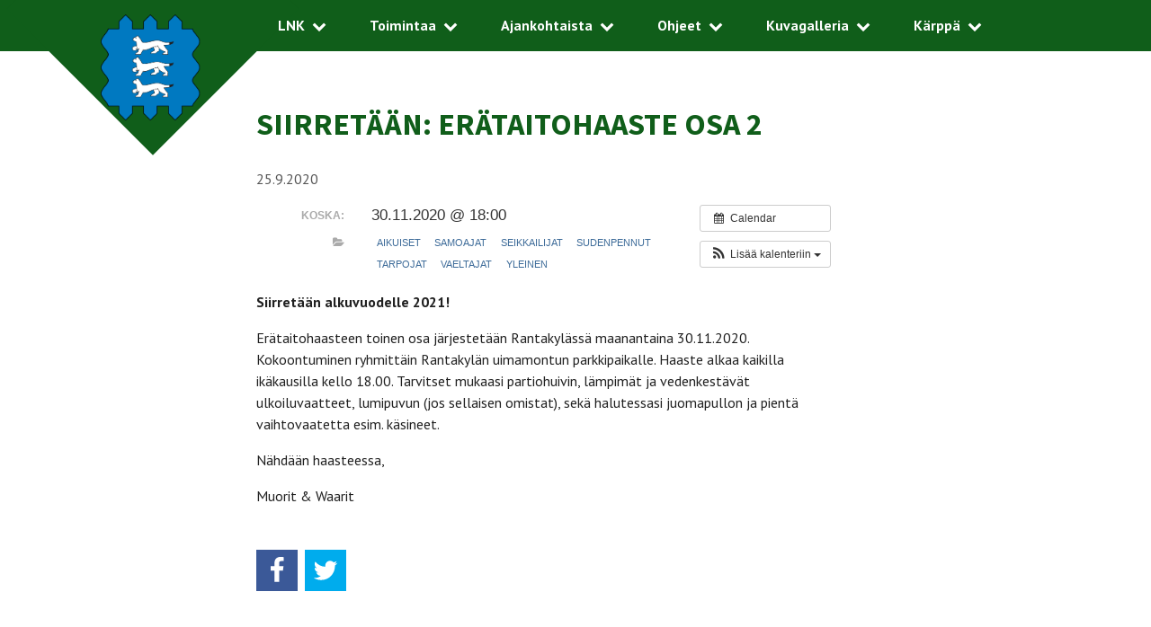

--- FILE ---
content_type: text/html; charset=UTF-8
request_url: https://niittykarpat.fi/tapahtuma/erataitohaaste-osa-2/
body_size: 8140
content:
<!DOCTYPE html>
<html lang="fi" class="no-js">
<head>
  <meta charset="UTF-8">
  <meta name="viewport" content="width=device-width, initial-scale=1">
  <link rel="profile" href="https://gmpg.org/xfn/11">
  <link media="all" href="https://niittykarpat.fi/wp-content/cache/autoptimize/css/autoptimize_3a59ce51df2bead1f4648d0c50ecc4d9.css" rel="stylesheet"><title>Siirretään: Erätaitohaaste osa 2 &#8211; Limingan Niittykärpät</title>
<meta name='robots' content='max-image-preview:large' />
	
	<link rel='dns-prefetch' href='//maxcdn.bootstrapcdn.com' />
<link rel="alternate" type="application/rss+xml" title="Limingan Niittykärpät &raquo; syöte" href="https://niittykarpat.fi/feed/" />
<link rel="alternate" type="application/rss+xml" title="Limingan Niittykärpät &raquo; kommenttien syöte" href="https://niittykarpat.fi/comments/feed/" />
<script type="text/javascript">
/* <![CDATA[ */
window._wpemojiSettings = {"baseUrl":"https:\/\/s.w.org\/images\/core\/emoji\/16.0.1\/72x72\/","ext":".png","svgUrl":"https:\/\/s.w.org\/images\/core\/emoji\/16.0.1\/svg\/","svgExt":".svg","source":{"concatemoji":"https:\/\/niittykarpat.fi\/wp-includes\/js\/wp-emoji-release.min.js?ver=ed9c10ec7ba01cc925d394bf2e98f564"}};
/*! This file is auto-generated */
!function(s,n){var o,i,e;function c(e){try{var t={supportTests:e,timestamp:(new Date).valueOf()};sessionStorage.setItem(o,JSON.stringify(t))}catch(e){}}function p(e,t,n){e.clearRect(0,0,e.canvas.width,e.canvas.height),e.fillText(t,0,0);var t=new Uint32Array(e.getImageData(0,0,e.canvas.width,e.canvas.height).data),a=(e.clearRect(0,0,e.canvas.width,e.canvas.height),e.fillText(n,0,0),new Uint32Array(e.getImageData(0,0,e.canvas.width,e.canvas.height).data));return t.every(function(e,t){return e===a[t]})}function u(e,t){e.clearRect(0,0,e.canvas.width,e.canvas.height),e.fillText(t,0,0);for(var n=e.getImageData(16,16,1,1),a=0;a<n.data.length;a++)if(0!==n.data[a])return!1;return!0}function f(e,t,n,a){switch(t){case"flag":return n(e,"\ud83c\udff3\ufe0f\u200d\u26a7\ufe0f","\ud83c\udff3\ufe0f\u200b\u26a7\ufe0f")?!1:!n(e,"\ud83c\udde8\ud83c\uddf6","\ud83c\udde8\u200b\ud83c\uddf6")&&!n(e,"\ud83c\udff4\udb40\udc67\udb40\udc62\udb40\udc65\udb40\udc6e\udb40\udc67\udb40\udc7f","\ud83c\udff4\u200b\udb40\udc67\u200b\udb40\udc62\u200b\udb40\udc65\u200b\udb40\udc6e\u200b\udb40\udc67\u200b\udb40\udc7f");case"emoji":return!a(e,"\ud83e\udedf")}return!1}function g(e,t,n,a){var r="undefined"!=typeof WorkerGlobalScope&&self instanceof WorkerGlobalScope?new OffscreenCanvas(300,150):s.createElement("canvas"),o=r.getContext("2d",{willReadFrequently:!0}),i=(o.textBaseline="top",o.font="600 32px Arial",{});return e.forEach(function(e){i[e]=t(o,e,n,a)}),i}function t(e){var t=s.createElement("script");t.src=e,t.defer=!0,s.head.appendChild(t)}"undefined"!=typeof Promise&&(o="wpEmojiSettingsSupports",i=["flag","emoji"],n.supports={everything:!0,everythingExceptFlag:!0},e=new Promise(function(e){s.addEventListener("DOMContentLoaded",e,{once:!0})}),new Promise(function(t){var n=function(){try{var e=JSON.parse(sessionStorage.getItem(o));if("object"==typeof e&&"number"==typeof e.timestamp&&(new Date).valueOf()<e.timestamp+604800&&"object"==typeof e.supportTests)return e.supportTests}catch(e){}return null}();if(!n){if("undefined"!=typeof Worker&&"undefined"!=typeof OffscreenCanvas&&"undefined"!=typeof URL&&URL.createObjectURL&&"undefined"!=typeof Blob)try{var e="postMessage("+g.toString()+"("+[JSON.stringify(i),f.toString(),p.toString(),u.toString()].join(",")+"));",a=new Blob([e],{type:"text/javascript"}),r=new Worker(URL.createObjectURL(a),{name:"wpTestEmojiSupports"});return void(r.onmessage=function(e){c(n=e.data),r.terminate(),t(n)})}catch(e){}c(n=g(i,f,p,u))}t(n)}).then(function(e){for(var t in e)n.supports[t]=e[t],n.supports.everything=n.supports.everything&&n.supports[t],"flag"!==t&&(n.supports.everythingExceptFlag=n.supports.everythingExceptFlag&&n.supports[t]);n.supports.everythingExceptFlag=n.supports.everythingExceptFlag&&!n.supports.flag,n.DOMReady=!1,n.readyCallback=function(){n.DOMReady=!0}}).then(function(){return e}).then(function(){var e;n.supports.everything||(n.readyCallback(),(e=n.source||{}).concatemoji?t(e.concatemoji):e.wpemoji&&e.twemoji&&(t(e.twemoji),t(e.wpemoji)))}))}((window,document),window._wpemojiSettings);
/* ]]> */
</script>

















<link rel='stylesheet' id='sb-font-awesome-css' href='https://maxcdn.bootstrapcdn.com/font-awesome/4.7.0/css/font-awesome.min.css?ver=ed9c10ec7ba01cc925d394bf2e98f564' type='text/css' media='all' />


<script type="text/javascript" src="https://niittykarpat.fi/?ai1ec_render_js=event.js&amp;is_backend=false&amp;ver=3.0.0" id="ai1ec_requirejs-js"></script>

<script type="text/javascript" id="burst-js-extra">
/* <![CDATA[ */
var burst = {"tracking":{"isInitialHit":true,"lastUpdateTimestamp":0,"beacon_url":"https:\/\/niittykarpat.fi\/wp-content\/plugins\/burst-statistics\/endpoint.php","ajaxUrl":"https:\/\/niittykarpat.fi\/wp-admin\/admin-ajax.php"},"options":{"cookieless":0,"pageUrl":"https:\/\/niittykarpat.fi\/tapahtuma\/erataitohaaste-osa-2\/","beacon_enabled":1,"do_not_track":0,"enable_turbo_mode":0,"track_url_change":0,"cookie_retention_days":30,"debug":0},"goals":{"completed":[],"scriptUrl":"https:\/\/niittykarpat.fi\/wp-content\/plugins\/burst-statistics\/\/assets\/js\/build\/burst-goals.js?v=1759910580","active":[]},"cache":{"uid":null,"fingerprint":null,"isUserAgent":null,"isDoNotTrack":null,"useCookies":null}};
/* ]]> */
</script>

<script type="text/javascript" src="https://niittykarpat.fi/wp-includes/js/jquery/jquery.min.js?ver=3.7.1" id="jquery-core-js"></script>

<link rel="https://api.w.org/" href="https://niittykarpat.fi/wp-json/" /><link rel="EditURI" type="application/rsd+xml" title="RSD" href="https://niittykarpat.fi/xmlrpc.php?rsd" />
<link rel="canonical" href="https://niittykarpat.fi/tapahtuma/erataitohaaste-osa-2/" />
<link rel="alternate" title="oEmbed (JSON)" type="application/json+oembed" href="https://niittykarpat.fi/wp-json/oembed/1.0/embed?url=https%3A%2F%2Fniittykarpat.fi%2Ftapahtuma%2Ferataitohaaste-osa-2%2F" />
<link rel="alternate" title="oEmbed (XML)" type="text/xml+oembed" href="https://niittykarpat.fi/wp-json/oembed/1.0/embed?url=https%3A%2F%2Fniittykarpat.fi%2Ftapahtuma%2Ferataitohaaste-osa-2%2F&#038;format=xml" />
<meta property="og:url" content="https://niittykarpat.fi/tapahtuma/erataitohaaste-osa-2/" />
<meta property="og:title" content="Siirretään: Erätaitohaaste osa 2 (2020-11-30)" />
<meta property="og:type" content="article" />
<meta property="og:description" content="Siirretään alkuvuodelle 2021!  Erätaitohaasteen toinen osa järjestetään Rantakylässä maanantaina 30.11.2020. Kokoontuminen ryhmittäin Rantakylän uimamontun parkkipaikalle. Haaste alkaa kaikilla ikäkausilla kello 18.00. Tarvitset mukaasi partiohuivin, lämpimät ja vedenkestävät ulkoil" />
<meta property="og:image" content="" />
<meta name="twitter:card" content="summary" />
<meta name="twitter:title" content="Siirretään: Erätaitohaaste osa 2 (2020-11-30)" />
<meta name="twitter:description" content="Siirretään alkuvuodelle 2021!  Erätaitohaasteen toinen osa järjestetään Rantakylässä maanantaina 30.11.2020. Kokoontuminen ryhmittäin Rantakylän uimamontun parkkipaikalle. Haaste alkaa kaikilla ikäkausilla kello 18.00. Tarvitset mukaasi partiohuivin, lämpimät ja vedenkestävät ulkoil" />
<meta name="twitter:image" content="" />
<script>(function(html){html.className = html.className.replace(/\bno-js\b/,'js')})(document.documentElement);</script>
    
  <link rel="icon" href="https://niittykarpat.fi/wp-content/uploads/cropped-lnk-merkki-32x32.png" sizes="32x32" />
<link rel="icon" href="https://niittykarpat.fi/wp-content/uploads/cropped-lnk-merkki-192x192.png" sizes="192x192" />
<link rel="apple-touch-icon" href="https://niittykarpat.fi/wp-content/uploads/cropped-lnk-merkki-180x180.png" />
<meta name="msapplication-TileImage" content="https://niittykarpat.fi/wp-content/uploads/cropped-lnk-merkki-270x270.png" />
		
		</head>

<body data-rsssl=1 class="wp-singular ai1ec_event-template-default single single-ai1ec_event postid-2497 wp-custom-logo wp-theme-lippukuntateema" data-burst_id="2497" data-burst_type="ai1ec_event">
<div id="page" class="site">
  <a class="skip-to-content screen-reader-text" href="#main">Siirry sisältöön</a>
  <header id="masthead" class="site-header" role="banner">
    <div class="container">
      <div class="site-branding">
        <a href="https://niittykarpat.fi/" rel="home">
                                  <img src="https://niittykarpat.fi/wp-content/uploads/lnk-merkki.png" alt="">
                  </a>
      </div><!-- .site-branding -->
      <nav id="site-navigation" class="main-navigation" role="navigation">
        
  <button id="menu-toggle" class="menu-toggle" aria-expanded="false">
    <span class="screen-reader-text">Menu</span>

    <svg class="icon icon-menu-toggle menu-open" aria-hidden="true" version="1.1" xmlns="http://www.w3.org/2000/svg" xmlns:xlink="http://www.w3.org/1999/xlink" x="0px" y="0px" viewBox="0 0 100 100">
      <g class="svg-menu-toggle">
        <path class="line line-1" d="M5 13h90v14H5z"/>
        <path class="line line-2" d="M5 43h90v14H5z"/>
        <path class="line line-3" d="M5 73h90v14H5z"/>
      </g>
    </svg>

    <svg class="icon icon-menu-toggle menu-close" aria-hidden="true" version="1.1" xmlns="http://www.w3.org/2000/svg" width="32" height="32" viewBox="0 0 32 32">
      <g class="svg-menu-toggle">
        <path d="M31.708 25.708c-0-0-0-0-0-0l-9.708-9.708 9.708-9.708c0-0 0-0 0-0 0.105-0.105 0.18-0.227 0.229-0.357 0.133-0.356 0.057-0.771-0.229-1.057l-4.586-4.586c-0.286-0.286-0.702-0.361-1.057-0.229-0.13 0.048-0.252 0.124-0.357 0.228 0 0-0 0-0 0l-9.708 9.708-9.708-9.708c-0-0-0-0-0-0-0.105-0.104-0.227-0.18-0.357-0.228-0.356-0.133-0.771-0.057-1.057 0.229l-4.586 4.586c-0.286 0.286-0.361 0.702-0.229 1.057 0.049 0.13 0.124 0.252 0.229 0.357 0 0 0 0 0 0l9.708 9.708-9.708 9.708c-0 0-0 0-0 0-0.104 0.105-0.18 0.227-0.229 0.357-0.133 0.355-0.057 0.771 0.229 1.057l4.586 4.586c0.286 0.286 0.702 0.361 1.057 0.229 0.13-0.049 0.252-0.124 0.357-0.229 0-0 0-0 0-0l9.708-9.708 9.708 9.708c0 0 0 0 0 0 0.105 0.105 0.227 0.18 0.357 0.229 0.356 0.133 0.771 0.057 1.057-0.229l4.586-4.586c0.286-0.286 0.362-0.702 0.229-1.057-0.049-0.13-0.124-0.252-0.229-0.357z"></path>
      </g>
    </svg>

      </button>

        <div class="menu-paavalikko-container"><ul id="primary-menu" class="menu"><li id="menu-item-9" class="home menu-item menu-item-type-custom menu-item-object-custom menu-item-has-children menu-item-9"><a href="/">LNK</a><span class="icon-wrap"><svg class="icon icon-caret-down" aria-hidden="true" role="img"><use xlink:href="https://niittykarpat.fi/wp-content/themes/lippukuntateema/dist/sprite/sprite.svg#icon-caret-down"></use></svg></span>
<ul class="sub-menu">
	<li id="menu-item-167" class="menu-item menu-item-type-post_type menu-item-object-page menu-item-167"><a href="https://niittykarpat.fi/tietoa-meista/">Tietoa meistä</a></li>
	<li id="menu-item-170" class="menu-item menu-item-type-post_type menu-item-object-page menu-item-170"><a href="https://niittykarpat.fi/yhteystiedot/">Yhteystiedot</a></li>
	<li id="menu-item-638" class="menu-item menu-item-type-post_type menu-item-object-page menu-item-638"><a href="https://niittykarpat.fi/tietoa-meista/kokoontumispaikat/">Kokoontumispaikat</a></li>
	<li id="menu-item-241" class="menu-item menu-item-type-post_type menu-item-object-page menu-item-241"><a href="https://niittykarpat.fi/toimintaa/kuksa-lehti/">Kuksa-lehti</a></li>
	<li id="menu-item-64" class="menu-item menu-item-type-post_type menu-item-object-page menu-item-64"><a href="https://niittykarpat.fi/partiotyon-tuki/">Limingan Partiotyön Tuki ry</a></li>
	<li id="menu-item-56" class="menu-item menu-item-type-post_type menu-item-object-page menu-item-has-children menu-item-56"><a href="https://niittykarpat.fi/kalenterit/kamppa/">Tuhkasenjärven partiokämppä</a><span class="icon-wrap"><svg class="icon icon-caret-down" aria-hidden="true" role="img"><use xlink:href="https://niittykarpat.fi/wp-content/themes/lippukuntateema/dist/sprite/sprite.svg#icon-caret-down"></use></svg></span>
	<ul class="sub-menu">
		<li id="menu-item-1307" class="menu-item menu-item-type-post_type menu-item-object-page menu-item-1307"><a href="https://niittykarpat.fi/kalenterit/kamppa/varaus/">Kämpän varaaminen</a></li>
	</ul>
</li>
	<li id="menu-item-173" class="menu-item menu-item-type-post_type menu-item-object-page menu-item-has-children menu-item-173"><a href="https://niittykarpat.fi/tule-mukaan/">Tule mukaan!</a><span class="icon-wrap"><svg class="icon icon-caret-down" aria-hidden="true" role="img"><use xlink:href="https://niittykarpat.fi/wp-content/themes/lippukuntateema/dist/sprite/sprite.svg#icon-caret-down"></use></svg></span>
	<ul class="sub-menu">
		<li id="menu-item-184" class="menu-item menu-item-type-post_type menu-item-object-page menu-item-184"><a href="https://niittykarpat.fi/tule-mukaan/mita-partio-on/">Mitä partio on?</a></li>
		<li id="menu-item-183" class="menu-item menu-item-type-post_type menu-item-object-page menu-item-183"><a href="https://niittykarpat.fi/tule-mukaan/aikuisena-partioon/">Aikuisena partioon</a></li>
		<li id="menu-item-182" class="menu-item menu-item-type-post_type menu-item-object-page menu-item-182"><a href="https://niittykarpat.fi/tule-mukaan/jasenmaksut-ja-edut/">Jäseneksi liittyminen, jäsenmaksut ja -edut</a></li>
	</ul>
</li>
</ul>
</li>
<li id="menu-item-46" class="menu-item menu-item-type-post_type menu-item-object-page menu-item-has-children menu-item-46"><a href="https://niittykarpat.fi/toimintaa/">Toimintaa</a><span class="icon-wrap"><svg class="icon icon-caret-down" aria-hidden="true" role="img"><use xlink:href="https://niittykarpat.fi/wp-content/themes/lippukuntateema/dist/sprite/sprite.svg#icon-caret-down"></use></svg></span>
<ul class="sub-menu">
	<li id="menu-item-1254" class="menu-item menu-item-type-post_type menu-item-object-page menu-item-1254"><a href="https://niittykarpat.fi/toimintaa/erataitohaaste/">Erätaitohaaste</a></li>
	<li id="menu-item-308" class="menu-item menu-item-type-post_type menu-item-object-page menu-item-308"><a href="https://niittykarpat.fi/toimintaa/erapartio-ohjelma/">Niittykärppien Eräpartio-ohjelma</a></li>
	<li id="menu-item-6581" class="menu-item menu-item-type-post_type menu-item-object-page menu-item-6581"><a href="https://niittykarpat.fi/toimintaa/korea-2023-jamboreejoukkue/">Niittykärppien WSJ Puola 2027 -projekti</a></li>
	<li id="menu-item-212" class="menu-item menu-item-type-post_type menu-item-object-page menu-item-has-children menu-item-212"><a href="https://niittykarpat.fi/toimintaa/ikakaudet/">Ikäkaudet</a><span class="icon-wrap"><svg class="icon icon-caret-down" aria-hidden="true" role="img"><use xlink:href="https://niittykarpat.fi/wp-content/themes/lippukuntateema/dist/sprite/sprite.svg#icon-caret-down"></use></svg></span>
	<ul class="sub-menu">
		<li id="menu-item-333" class="menu-item menu-item-type-post_type menu-item-object-page menu-item-333"><a href="https://niittykarpat.fi/toimintaa/ikakaudet/sudenpennut/">Sudenpennut</a></li>
		<li id="menu-item-334" class="menu-item menu-item-type-post_type menu-item-object-page menu-item-334"><a href="https://niittykarpat.fi/toimintaa/ikakaudet/seikkailijat/">Seikkailijat</a></li>
		<li id="menu-item-335" class="menu-item menu-item-type-post_type menu-item-object-page menu-item-335"><a href="https://niittykarpat.fi/toimintaa/ikakaudet/tarpojat/">Tarpojat</a></li>
		<li id="menu-item-336" class="menu-item menu-item-type-post_type menu-item-object-page menu-item-336"><a href="https://niittykarpat.fi/toimintaa/ikakaudet/samoajat/">Samoajat</a></li>
		<li id="menu-item-5138" class="menu-item menu-item-type-post_type menu-item-object-page menu-item-5138"><a href="https://niittykarpat.fi/toimintaa/ikakaudet/sisupartio/">Sisupartio</a></li>
		<li id="menu-item-338" class="menu-item menu-item-type-post_type menu-item-object-page menu-item-338"><a href="https://niittykarpat.fi/toimintaa/ikakaudet/perhepartio/">Perhepartio</a></li>
		<li id="menu-item-1272" class="menu-item menu-item-type-post_type menu-item-object-page menu-item-1272"><a href="https://niittykarpat.fi/toimintaa/muorit-ja-waarit/">Muorit ja Waarit</a></li>
	</ul>
</li>
	<li id="menu-item-50" class="menu-item menu-item-type-post_type menu-item-object-page menu-item-50"><a href="https://niittykarpat.fi/toimintaa/koulutus/">Koulutus</a></li>
</ul>
</li>
<li id="menu-item-1246" class="menu-item menu-item-type-post_type menu-item-object-page current_page_parent menu-item-has-children menu-item-1246"><a href="https://niittykarpat.fi/ajankohtaiset/">Ajankohtaista</a><span class="icon-wrap"><svg class="icon icon-caret-down" aria-hidden="true" role="img"><use xlink:href="https://niittykarpat.fi/wp-content/themes/lippukuntateema/dist/sprite/sprite.svg#icon-caret-down"></use></svg></span>
<ul class="sub-menu">
	<li id="menu-item-243" class="menu-item menu-item-type-post_type menu-item-object-page menu-item-243"><a href="https://niittykarpat.fi/toimintaa/avoimet-pestit/">Avoimet pestit</a></li>
	<li id="menu-item-156" class="menu-item menu-item-type-post_type menu-item-object-page menu-item-156"><a href="https://niittykarpat.fi/kalenteri/">Kalenteri</a></li>
</ul>
</li>
<li id="menu-item-53" class="menu-item menu-item-type-post_type menu-item-object-page menu-item-has-children menu-item-53"><a href="https://niittykarpat.fi/ohjeet-ja-lomakkeet/">Ohjeet</a><span class="icon-wrap"><svg class="icon icon-caret-down" aria-hidden="true" role="img"><use xlink:href="https://niittykarpat.fi/wp-content/themes/lippukuntateema/dist/sprite/sprite.svg#icon-caret-down"></use></svg></span>
<ul class="sub-menu">
	<li id="menu-item-342" class="menu-item menu-item-type-post_type menu-item-object-page menu-item-342"><a href="https://niittykarpat.fi/ohjeet-ja-lomakkeet/tapahtuma-leiri-ja-retki-ilmoittautumiset/">Tapahtuma-, leiri- ja retki-ilmoittautumiset</a></li>
	<li id="menu-item-343" class="menu-item menu-item-type-post_type menu-item-object-page menu-item-343"><a href="https://niittykarpat.fi/ohjeet-ja-lomakkeet/pt-kisaohje/">PT-kisaohje</a></li>
	<li id="menu-item-345" class="menu-item menu-item-type-post_type menu-item-object-page menu-item-345"><a href="https://niittykarpat.fi/ohjeet-ja-lomakkeet/jasenrekisteri-kuksan-ohjeet/">Jäsenrekisteri Kuksan ohjeet</a></li>
	<li id="menu-item-5459" class="menu-item menu-item-type-post_type menu-item-object-page menu-item-5459"><a href="https://niittykarpat.fi/ohjeet-ja-lomakkeet/partio-ohjelmasovellus-kompassi/">Partio-ohjelmasovellus Kompassi</a></li>
	<li id="menu-item-341" class="menu-item menu-item-type-post_type menu-item-object-page menu-item-has-children menu-item-341"><a href="https://niittykarpat.fi/ohjeet-ja-lomakkeet/partioasu-ja-merkit/">Partioasu ja merkit</a><span class="icon-wrap"><svg class="icon icon-caret-down" aria-hidden="true" role="img"><use xlink:href="https://niittykarpat.fi/wp-content/themes/lippukuntateema/dist/sprite/sprite.svg#icon-caret-down"></use></svg></span>
	<ul class="sub-menu">
		<li id="menu-item-2337" class="menu-item menu-item-type-post_type menu-item-object-page menu-item-2337"><a href="https://niittykarpat.fi/ohjeet-ja-lomakkeet/partioasu-ja-merkit/partiomerkkihinnasto/">Partiomerkkihinnasto</a></li>
	</ul>
</li>
	<li id="menu-item-2663" class="menu-item menu-item-type-post_type menu-item-object-page menu-item-2663"><a href="https://niittykarpat.fi/johtaja/partion-ansiomerkit/">Partion ansiomerkit</a></li>
</ul>
</li>
<li id="menu-item-410" class="menu-item menu-item-type-post_type menu-item-object-page menu-item-has-children menu-item-410"><a href="https://niittykarpat.fi/galleria/">Kuvagalleria</a><span class="icon-wrap"><svg class="icon icon-caret-down" aria-hidden="true" role="img"><use xlink:href="https://niittykarpat.fi/wp-content/themes/lippukuntateema/dist/sprite/sprite.svg#icon-caret-down"></use></svg></span>
<ul class="sub-menu">
	<li id="menu-item-4917" class="menu-item menu-item-type-custom menu-item-object-custom menu-item-4917"><a href="https://niittykarpat.fi/galleria/nggallery/hamina17-aloitusjuhla/pokkelo2022">Pökkelö 2022 -kuvagalleria</a></li>
	<li id="menu-item-3931" class="menu-item menu-item-type-custom menu-item-object-custom menu-item-3931"><a href="/galleria/nggallery/hamina17-aloitusjuhla/toimintakausi-2021-22">Toimintakausi-2021-22</a></li>
	<li id="menu-item-3932" class="menu-item menu-item-type-custom menu-item-object-custom menu-item-3932"><a href="/galleria/nggallery/hamina17-aloitusjuhla/pokkelo-2021">Pökkelö 2021</a></li>
	<li id="menu-item-3023" class="menu-item menu-item-type-custom menu-item-object-custom menu-item-3023"><a href="https://niittykarpat.fi/galleria/nggallery/eta-ja-ulkotoimintaa-2020-2021">Etä- ja ulkotoimintaa 2020-2021</a></li>
	<li id="menu-item-2035" class="menu-item menu-item-type-post_type menu-item-object-page menu-item-2035"><a href="https://niittykarpat.fi/?page_id=2034">Lähi-Pökkelö</a></li>
	<li id="menu-item-1897" class="menu-item menu-item-type-post_type menu-item-object-page menu-item-1897"><a href="https://niittykarpat.fi/ruoktu-xxxvii/">Ruoktu XXXVII</a></li>
</ul>
</li>
<li id="menu-item-105" class="menu-item menu-item-type-post_type menu-item-object-page menu-item-has-children menu-item-105"><a href="https://niittykarpat.fi/karppa/">Kärppä</a><span class="icon-wrap"><svg class="icon icon-caret-down" aria-hidden="true" role="img"><use xlink:href="https://niittykarpat.fi/wp-content/themes/lippukuntateema/dist/sprite/sprite.svg#icon-caret-down"></use></svg></span>
<ul class="sub-menu">
	<li id="menu-item-1182" class="menu-item menu-item-type-post_type menu-item-object-page menu-item-1182"><a href="https://niittykarpat.fi/palaute/">Palaute</a></li>
	<li id="menu-item-284" class="menu-item menu-item-type-post_type menu-item-object-page menu-item-284"><a href="https://niittykarpat.fi/karppa/pyyda-tunnuksia/">Pyydä tunnuksia</a></li>
	<li id="menu-item-101" class="menu-item menu-item-type-post_type menu-item-object-page menu-item-101"><a href="https://niittykarpat.fi/log-in/">Kirjaudu sisään</a></li>
</ul>
</li>
</ul></div>      </nav><!-- #site-navigation -->
    </div>
  </header><!-- #masthead -->

  <div id="content" class="site-content">

  <div id="primary" class="content-area">
    <main id="main" class="site-main" role="main">

    
<article id="post-2497" class="post-2497 ai1ec_event type-ai1ec_event status-publish hentry events_categories-aikuiset events_categories-samoajat events_categories-seikkailijat events_categories-sudenpennut events_categories-tarpojat events_categories-vaeltajat events_categories-yleinen">
  <header class="entry-header">

    <h1 class="entry-title">Siirretään: Erätaitohaaste osa 2</h1>
    <div class="entry-meta">
      <span class="posted-on"><time class="entry-date published updated" datetime="25.9.2020">25.9.2020</time></span>    </div><!-- .entry-meta -->

  </header><!-- .entry-header -->

  <div class="entry-content">
    
    <div class="timely ai1ec-single-event
	ai1ec-event-id-2497
	ai1ec-event-instance-id-691
		">

<a id="ai1ec-event"></a>

<div class="ai1ec-actions">
	<div class="ai1ec-btn-group-vertical ai1ec-clearfix">
		<a class="ai1ec-calendar-link ai1ec-btn ai1ec-btn-default ai1ec-btn-sm
        ai1ec-tooltip-trigger "
    href="https://niittykarpat.fi/kalenteri/"
    
    data-placement="left"
    title="Näytä kaikki tapahtumat">
    <i class="ai1ec-fa ai1ec-fa-calendar ai1ec-fa-fw"></i>
    <span class="ai1ec-hidden-xs">Calendar</span>
</a>
	</div>

	<div class="ai1ec-btn-group-vertical ai1ec-clearfix">
							<div class="ai1ec-subscribe-dropdown ai1ec-dropdown ai1ec-btn
	ai1ec-btn-default ai1ec-btn-sm">
	<span role="button" class="ai1ec-dropdown-toggle ai1ec-subscribe"
			data-toggle="ai1ec-dropdown">
		<i class="ai1ec-fa ai1ec-icon-rss ai1ec-fa-lg ai1ec-fa-fw"></i>
		<span class="ai1ec-hidden-xs">
							Lisää kalenteriin
						<span class="ai1ec-caret"></span>
		</span>
	</span>
			<ul class="ai1ec-dropdown-menu ai1ec-pull-right" role="menu">
		<li>
			<a class="ai1ec-tooltip-trigger ai1ec-tooltip-auto" target="_blank"
				data-placement="left" title="Kopioi tämä osoite omaan Timely-kalenteriisi tai klikkaa lisätäksesi omaan kalenteriisi"
				href="http&#x3A;&#x2F;&#x2F;niittykarpat.fi&#x2F;&#x3F;plugin&#x3D;all-in-one-event-calendar&amp;controller&#x3D;ai1ec_exporter_controller&amp;action&#x3D;export_events&amp;ai1ec_post_ids&#x3D;2497">
				<i class="ai1ec-fa ai1ec-fa-lg ai1ec-fa-fw ai1ec-icon-timely"></i>
				Lisää Timely-kalenteriin
			</a>
		</li>
		<li>
			<a class="ai1ec-tooltip-trigger ai1ec-tooltip-auto" target="_blank"
			  data-placement="left" title="Tilaa tämä kalenteri omaan Google-kalenteriisi"
			  href="https://www.google.com/calendar/render?cid=http&#x25;3A&#x25;2F&#x25;2Fniittykarpat.fi&#x25;2F&#x25;3Fplugin&#x25;3Dall-in-one-event-calendar&#x25;26controller&#x25;3Dai1ec_exporter_controller&#x25;26action&#x25;3Dexport_events&#x25;26ai1ec_post_ids&#x25;3D2497&#x25;26no_html&#x25;3Dtrue&#x25;26&#x25;26">
				<i class="ai1ec-fa ai1ec-icon-google ai1ec-fa-lg ai1ec-fa-fw"></i>
				Lisää Google-kalenteriin
			</a>
		</li>
		<li>
			<a class="ai1ec-tooltip-trigger ai1ec-tooltip-auto" target="_blank"
			  data-placement="left" title="Tilaa tämä kalenteri MS Outlookiin"
			  href="webcal&#x3A;&#x2F;&#x2F;niittykarpat.fi&#x2F;&#x3F;plugin&#x3D;all-in-one-event-calendar&amp;controller&#x3D;ai1ec_exporter_controller&amp;action&#x3D;export_events&amp;ai1ec_post_ids&#x3D;2497&amp;no_html&#x3D;true">
				<i class="ai1ec-fa ai1ec-icon-windows ai1ec-fa-lg ai1ec-fa-fw"></i>
				Lisää Outlookiin
			</a>
		</li>
		<li>
			<a class="ai1ec-tooltip-trigger ai1ec-tooltip-auto" target="_blank"
			  data-placement="left" title="Tilaa tämä kalenteri Applen Kalenteriin/iCal:iin"
			  href="webcal&#x3A;&#x2F;&#x2F;niittykarpat.fi&#x2F;&#x3F;plugin&#x3D;all-in-one-event-calendar&amp;controller&#x3D;ai1ec_exporter_controller&amp;action&#x3D;export_events&amp;ai1ec_post_ids&#x3D;2497&amp;no_html&#x3D;true">
				<i class="ai1ec-fa ai1ec-icon-apple ai1ec-fa-lg ai1ec-fa-fw"></i>
				Lisää Applen Kalenteriin
			</a>
		</li>
		<li>
						<a class="ai1ec-tooltip-trigger ai1ec-tooltip-auto"
			  data-placement="left" title="Tilaa tämä kalenteri muuhun tekstipohjaiseen kalenteriin"
			  href="http&#x3A;&#x2F;&#x2F;niittykarpat.fi&#x2F;&#x3F;plugin&#x3D;all-in-one-event-calendar&amp;controller&#x3D;ai1ec_exporter_controller&amp;action&#x3D;export_events&amp;ai1ec_post_ids&#x3D;2497&amp;no_html&#x3D;true">
				<i class="ai1ec-fa ai1ec-icon-calendar ai1ec-fa-fw"></i>
				Lisää muuhun kalenteriin
			</a>
		</li>
		<li>
			<a class="ai1ec-tooltip-trigger ai1ec-tooltip-auto"
			  data-placement="left" title=""
			  href="http&#x3A;&#x2F;&#x2F;niittykarpat.fi&#x2F;&#x3F;plugin&#x3D;all-in-one-event-calendar&amp;controller&#x3D;ai1ec_exporter_controller&amp;action&#x3D;export_events&amp;ai1ec_post_ids&#x3D;2497&xml=true">
				<i class="ai1ec-fa ai1ec-fa-file-text ai1ec-fa-lg ai1ec-fa-fw"></i>
				Export to XML
			</a>
		</li>
	</ul>
</div>

			</div>

	</div>

			<div class="ai1ec-event-details ai1ec-clearfix">

	<div class="ai1ec-time ai1ec-row">
		<div class="ai1ec-field-label ai1ec-col-sm-3">Koska:</div>
		<div class="ai1ec-field-value ai1ec-col-sm-9 dt-duration">
			30.11.2020 @ 18:00
								</div>
		<div class="ai1ec-hidden dt-start">2020-11-30T18:00:00+02:00</div>
		<div class="ai1ec-hidden dt-end">2020-11-30T18:15:00+02:00</div>
	</div>

	
	
	
	
			<div class="ai1ec-categories ai1ec-row">
			<div class="ai1ec-field-label ai1ec-col-sm-3 ai1ec-col-xs-1">
				<i class="ai1ec-fa ai1ec-fa-folder-open ai1ec-tooltip-trigger"
					title="Kategoriat&#x3A;"></i>
			</div>
			<div class="ai1ec-field-value ai1ec-col-sm-9 ai1ec-col-xs-10">
				<a  class=" ai1ec-category ai1ec-term-id-25 p-category" href="https://niittykarpat.fi/kalenteri/cat_ids~25/"> Aikuiset</a> <a  class=" ai1ec-category ai1ec-term-id-21 p-category" href="https://niittykarpat.fi/kalenteri/cat_ids~21/"> Samoajat</a> <a  class=" ai1ec-category ai1ec-term-id-19 p-category" href="https://niittykarpat.fi/kalenteri/cat_ids~19/"> Seikkailijat</a> <a  class=" ai1ec-category ai1ec-term-id-18 p-category" href="https://niittykarpat.fi/kalenteri/cat_ids~18/"> Sudenpennut</a> <a  class=" ai1ec-category ai1ec-term-id-20 p-category" href="https://niittykarpat.fi/kalenteri/cat_ids~20/"> Tarpojat</a> <a  class=" ai1ec-category ai1ec-term-id-24 p-category" href="https://niittykarpat.fi/kalenteri/cat_ids~24/"> Vaeltajat</a> <a  class=" ai1ec-category ai1ec-term-id-43 p-category" href="https://niittykarpat.fi/kalenteri/cat_ids~43/"> Yleinen</a>
			</div>
		</div>
	
	
				
				
	</div>
			
	
</div>
<p><strong>Siirretään alkuvuodelle 2021!</strong></p>
<p>Erätaitohaasteen toinen osa järjestetään Rantakylässä maanantaina 30.11.2020. Kokoontuminen ryhmittäin Rantakylän uimamontun parkkipaikalle. Haaste alkaa kaikilla ikäkausilla kello 18.00. Tarvitset mukaasi partiohuivin, lämpimät ja vedenkestävät ulkoiluvaatteet, lumipuvun (jos sellaisen omistat), sekä halutessasi juomapullon ja pientä vaihtovaatetta esim. käsineet.</p>
<p>Nähdään haasteessa,</p>
<p>Muorit &amp; Waarit</p>
<footer class="timely ai1ec-event-footer">
	</footer>
  </div><!-- .entry-content -->

  <footer class="entry-footer">
      </footer><!-- .entry-footer -->
</article><!-- #post-## -->

      <div class="social-share-container">
    <a data-social-media="Facebook" href="https://www.facebook.com/sharer/sharer.php?u=https://niittykarpat.fi/tapahtuma/erataitohaaste-osa-2/" target="_blank" class="social-share-link social-share-fb">
      <span class="icon-wrap"><svg class="icon icon-facebook" aria-hidden="true" role="img"><use xlink:href="https://niittykarpat.fi/wp-content/themes/lippukuntateema/dist/sprite/sprite.svg#icon-facebook"></use></svg></span>      <span class="social-share-service">Facebook</span>
    </a>
    <a data-social-media="Twitter" href="https://twitter.com/share?url=https://niittykarpat.fi/tapahtuma/erataitohaaste-osa-2/" target="_blank" class="social-share-link social-share-twitter">
      <span class="icon-wrap"><svg class="icon icon-twitter" aria-hidden="true" role="img"><use xlink:href="https://niittykarpat.fi/wp-content/themes/lippukuntateema/dist/sprite/sprite.svg#icon-twitter"></use></svg></span>      <span class="social-share-service">Twitter</span>
    </a>
  </div>

    </main><!-- #main -->
  </div><!-- #primary -->


  </div><!-- #content -->

  <div id="prefooter" class="site-prefooter">
    <div class="container">
      <a class="logo" href="http://www.partio.fi"><img src="https://niittykarpat.fi/wp-content/themes/lippukuntateema/dist/images/partio-logo.png"></a>
      <nav class="social-links">
        <h4>Löydät meidät sosiaalisesta mediasta:</h4>
        <div class="menu-sosiaalinen-media-container"><ul id="social-menu" class="menu"><li id="menu-item-12" class="facebook menu-item menu-item-type-custom menu-item-object-custom menu-item-12"><a href="https://www.facebook.com/niittykarpat/">Facebook</a></li>
<li id="menu-item-13" class="instagram menu-item menu-item-type-custom menu-item-object-custom menu-item-13"><a target="_blank" href="https://www.instagram.com/niittykarpat">Instagram</a></li>
<li id="menu-item-15" class="youtube menu-item menu-item-type-custom menu-item-object-custom menu-item-15"><a href="https://www.youtube.com/user/partioscout">Youtube</a></li>
</ul></div>      </nav>
    </div>
  </div>

  <footer id="colophon" class="site-footer" role="contentinfo">
    <div class="container">
      <section id="text-3" class="widget widget_text"><h2 class="widget-title">Mukaan partioon</h2>			<div class="textwidget"><ul>
      <li><a href="https://niittykarpat.fi/tule-mukaan/mita-partio-on/">Mitä partiossa tehdään?</a></li>
      <li><a href="https://www.partio.fi/tule-mukaan">Mukaan lapsena tai nuorena</a></li>
      <li><a href="https://www.partio.fi/tule-mukaan/aikuisena-partioon">Mukaan aikuisena</a></li>
      </ul></div>
		</section><section id="text-4" class="widget widget_text"><h2 class="widget-title">Lippukuntalaisille</h2>			<div class="textwidget"><ul>
      <li><a href="https://niittykarpat.fi/toimintaa/">Ryhmien kokoontumisajat</a></li>
      <li><a href="https://niittykarpat.fi/kalenteri/">Toimintakalenteri</a></li>
      <li><a href="https://niittykarpat.fi/ohjeet-ja-lomakkeet/tapahtuma-leiri-ja-retki-ilmoittautumiset/">Tapahtumiin ilmoittautuminen</a></li>
      </ul></div>
		</section><section id="text-5" class="widget widget_text"><h2 class="widget-title">Hyödyllisiä linkkejä</h2>			<div class="textwidget"><ul>
      <li><a href="https://pohjanmaa.partio.fi/tapahtumakalenteri/">Piirin tapahtumakalenteri</a></li>
      <li><a href="https://partio-ohjelma.fi/">partio-ohjelma.fi</a></li>
      </ul></div>
		</section><section id="text-6" class="widget widget_text"><h2 class="widget-title">Ota yhteyttä!</h2>			<div class="textwidget"><p>Eräpartiolippukunta<br />
Limingan Niittykärpät<br />
      Pappilantie 6<br />
      91900 Liminka</p>
<p>Lippukunnanjohtaja<br />
 Jukka-Pekka "Jukkis" Pietilä</p>
</div>
		</section>    </div>
  </footer><!-- #colophon -->
</div><!-- #page -->

<script type="speculationrules">
{"prefetch":[{"source":"document","where":{"and":[{"href_matches":"\/*"},{"not":{"href_matches":["\/wp-*.php","\/wp-admin\/*","\/wp-content\/uploads\/*","\/wp-content\/*","\/wp-content\/plugins\/*","\/wp-content\/themes\/lippukuntateema\/*","\/*\\?(.+)"]}},{"not":{"selector_matches":"a[rel~=\"nofollow\"]"}},{"not":{"selector_matches":".no-prefetch, .no-prefetch a"}}]},"eagerness":"conservative"}]}
</script>
<!-- Custom Facebook Feed JS -->
<script type="text/javascript">var cffajaxurl = "https://niittykarpat.fi/wp-admin/admin-ajax.php";
var cfflinkhashtags = "true";
</script>
<!-- Instagram Feed JS -->
<script type="text/javascript">
var sbiajaxurl = "https://niittykarpat.fi/wp-admin/admin-ajax.php";
</script>
<script type="text/javascript" id="theme-my-login-js-extra">
/* <![CDATA[ */
var themeMyLogin = {"action":"","errors":[]};
/* ]]> */
</script>




<script defer src="https://niittykarpat.fi/wp-content/cache/autoptimize/js/autoptimize_814f76a370d7403cb00fab830844bf20.js"></script></body>
</html>

<!--
Performance optimized by W3 Total Cache. Learn more: https://www.boldgrid.com/w3-total-cache/?utm_source=w3tc&utm_medium=footer_comment&utm_campaign=free_plugin

Page Caching using Disk: Enhanced 

Served from: niittykarpat.fi @ 2026-01-19 05:56:24 by W3 Total Cache
-->